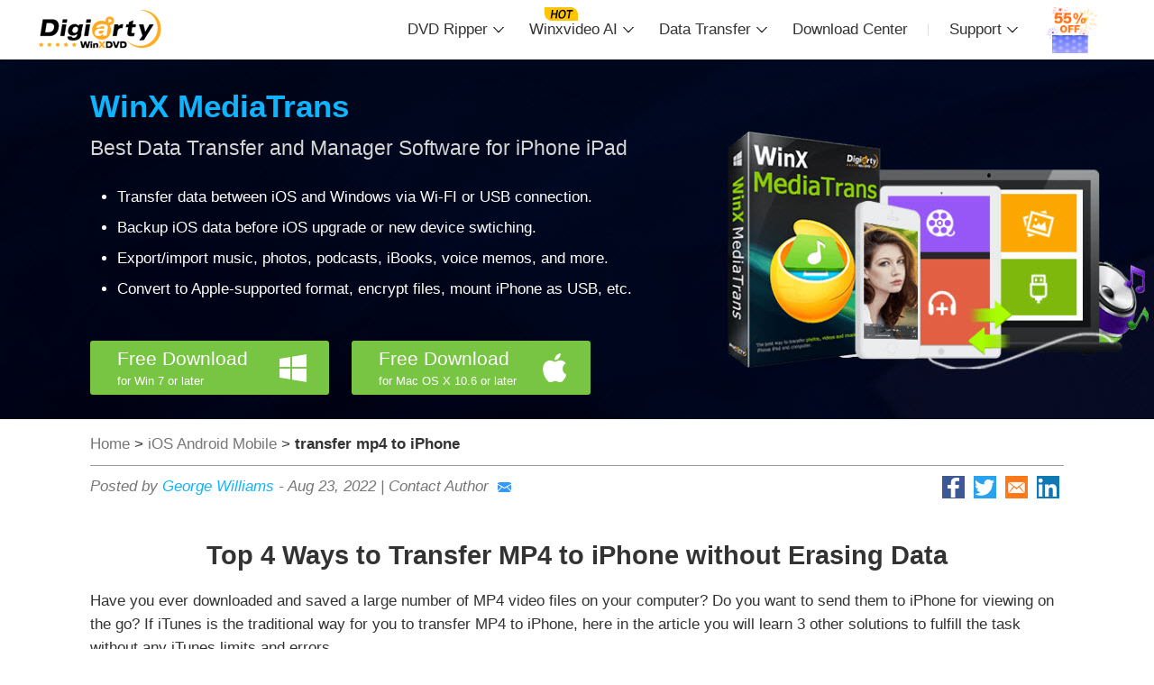

--- FILE ---
content_type: text/html
request_url: https://www.winxdvd.com/ios-android-mobile/transfer-mp4-to-iphone.htm
body_size: 8973
content:
<!DOCTYPE HTML>
<html lang="en">
<head>
<!-- Google Tag Manager -->
<script>(function(w,d,s,l,i){w[l]=w[l]||[];w[l].push({'gtm.start':
new Date().getTime(),event:'gtm.js'});var f=d.getElementsByTagName(s)[0],
j=d.createElement(s),dl=l!='dataLayer'?'&l='+l:'';j.async=true;j.src=
'https://www.googletagmanager.com/gtm.js?id='+i+dl;f.parentNode.insertBefore(j,f);
})(window,document,'script','dataLayer','GTM-PPP5TBF');</script>
<!-- End Google Tag Manager -->
<!-- Digiarty Analytics -->     
<script type="text/javascript">
  window['DigiartyAnalyticsObject'] = '_da';window['_da'] = window['_da'] || function(){(window['_da'].q = window['_da'].q || []).push(arguments);};window['_da'].l = 1 * new Date();
  _da("create", "DA-51748866-3", { scroll: false });
</script>
<script type="text/javascript" src="/js/da.js"></script>
<!-- Digiarty Analytics End -->
<meta http-equiv="Content-Type" content="text/html; charset=UTF-8" />
<title>How to Transfer MP4 to iPhone without Data Loss [2023 4 Ways]</title>
<meta name="description" content="Sending MP4 to iPhone is not an easy task unless you choose the right tool. Here top 4 ways are shared for you to transfer MP4 from your computer to iPhone with or without iTunes.  " />
<meta name="viewport" content="width=device-width,user-scalable=0,initial-scale=1,maximum-scale=1, minimum-scale=1" />
<link href="../css-style/nav-twenty-four.css" rel="stylesheet" type="text/css" />
<link href="../css-style/how-to-nineteen-usual-seo-banner.css" rel="stylesheet" type="text/css" />
<meta name="author" content="Estrella H, support@winxdvd.com" />
<link rel="canonical" href="https://www.winxdvd.com/ios-android-mobile/transfer-mp4-to-iphone.htm" />
</head>

<body>
<!-- Google Tag Manager (noscript) -->
<noscript><iframe src="https://www.googletagmanager.com/ns.html?id=GTM-PPP5TBF"
height="0" width="0" style="display:none;visibility:hidden"></iframe></noscript>
<!-- End Google Tag Manager (noscript) -->

<div class="Nav-container" id="navTop">
    <div class="nav-line">
        <div class="Nav-Top">
            <div class="logo"><a href="/"><img src="/nav-style/logo-black.png" alt="Digiarty Software"/></a></div>
            <div class="nav-text">
                <ul id="navList">
                    <li onclick="toggleDropdown(1)" id="li1">DVD Ripper</li>
                    <li onclick="toggleDropdown(2)" id="li2">Winxvideo AI</li>
                    <li onclick="toggleDropdown(3)" id="li3">Data Transfer</li>
                    <li><a href="/download.htm">Download Center</a></li>
                    <li onclick="toggleDropdown(4)" id="li4">Support</li>
                    <li><a href="/buy.htm?ttpath=nav"><img src="/nav-style/sale.gif" /></a></li>
                </ul>
            </div>
        </div>
    </div>
    <div class="Nav-ListDiv backgr1" id="dropdown1">
        <div class="soft-content">
            <div class="photo">
                <img src="/nav-style/navtop-rip.png" alt="WinX DVD Ripper Platinum">
            </div>
            <div class="text">
                <h3>WinX DVD Ripper Platinum</h3>
                <p>Rip a full DVD to MP4 (H.264/HEVC) in 5 mins. Backup DVD collection to hard drive, USB, etc with original quality. GPU Accelerated.</p>
                <ul>
                    <li>DVD to MP4</li>
                    <li>Support old/new/99-title DVD</li>
                    <li>1:1 copy DVD</li>
                    <li>Full GPU acceleration</li>
                </ul>
                <a href="/dvd-ripper-platinum/"><div class="Buy"><span>Learn More</span></div></a>
            </div>
        </div>
        <div class="saletext">
            <p><a href="/rip-dvd/">More DVD tips and solutions >></a></p>
        </div>
    </div>
    <!--one over-->
    <div class="Nav-ListDiv backgr2" id="dropdown2">
        <div class="soft-content">
            <div class="photo">
                <img src="/nav-style/navtop-ai.png" alt="Winxvideo AI">
            </div>
            <div class="text">
                <h3>Winxvideo AI</h3>
                <p>AI-powered video/image enhancer. Complete toolkit to upscale, stabilize, convert, compress, record, & edit 4K/8K/HDR videos. Cinema-grade quality. Full GPU accelerated.</p>
                <ul>
                    <li><a href="/winxvideo-ai/enhance-video.htm">AI Video Enhance</a></li>
                    <li><a href="/winxvideo-ai/enhance-image.htm">AI Image Restore/Enhance</a></li>
                    <li><a href="/winxvideo-ai/convert-video.htm">Convert Video</a></li>
                    <li><a href="/winxvideo-ai/record-screen.htm">Record Screen</a></li>
                </ul>
                <a href="/winxvideo-ai/"><div class="Buy"><span>Learn More</span></div></a>
            </div>
        </div>
        <div class="saletext">
            <p><a href="/convert-video/">More video tips and tutorials >></a></p>
        </div>
    </div>
    <div class="Nav-ListDiv backgr3" id="dropdown3">
        <div class="soft-content">
            <div class="photo">
                <img src="/nav-style/mobile-mtnav.png" alt="WinX MediaTrans">
            </div>
            <div class="text">
                <h3>WinX MediaTrans</h3>
                <p>Manage, backup & transfer videos, music, photos between iPhone iPad and computer in an easier way. Free up space and fast two-way sync.</p>
                <ul>
                    <li>Backup Photo</li>
                    <li>Manage Music</li>
                    <li>Transfer Video</li>                    
                    <li>Make Ringtone</li>
                    <li>Encrypt File</li>                    
                </ul>
                <a href="/mediatrans/"><div class="Buy"><span>Learn More</span></div></a>
            </div>
        </div>
        <div class="saletext">
            <p><a href="/ios-android-mobile/">More data transfer solutions and guides >></a></p>
        </div>
    </div>
    <div class="Nav-ListDiv backgr4" id="dropdown4">
        <div class="soft-seo">
            <a href="/faq.htm"><div class="col">
                <img src="/nav-style/nav-img04-nineteen.png" alt="Sales FAQ icon"/>
                <h3>Sales FAQ</h3>
                <p>Find the answers to purchase benefits, license code, refund, etc.</p>
            </div></a>
            <!--one over-->
            <a href="/tech-faq.htm"><div class="col">
                <img src="/nav-style/nav-img05-nineteen.png" alt="Tech FAQ icon"/>
                <h3>Tech FAQ</h3>
                <p>Get help yourself if you have any questions with Digiarty Software. </p>
            </div></a>
            <!--one over-->
            <a href="/help/"><div class="col">
                <img src="/nav-style/nav-img09-nineteen.png" alt="User Guide"/>
                <h3>User Guide</h3>
                <p>Tutorials and step-by-step guides to learn how to use our products.</p>
            </div></a>
            <!--one over-->
            <a href="/company/"><div class="col">
                <img src="/nav-style/nav-img08-nineteen.png" alt="About Us"/>
                <h3>About Us</h3>
                <p>We've been focused on multimedia software solutions, since 2006. </p>
            </div></a>
            <!--one over-->
        </div>
        <div class="Cent">
            <img src="/nav-style/nav-img10-nineteen.png" />
            <p>Contact Support Team<i>Have any questions on purchase or need technical support, please <a href="/contactus.htm">contact us &gt;&gt;</a></i></p>
        </div>
    </div>
</div>
<!--Nav over-->
<div class="Nav-mobilestyle">
    <div class="logo"><a href="/"><img src="/nav-style/logo-black.png" alt="Digiarty Software"/></a></div>
    <div class="more menu_show" id="moreButton"></div>
</div>
<div class="softlist" id="softList">
    <ul>
        <li><a href="/dvd-ripper-platinum/">WinX DVD Ripper Platinum</a></li>
        <li><a href="/winxvideo-ai/">Winxvideo AI</a></li>
        <li><a href="/mediatrans/">WinX MediaTrans</a></li>
        <li><a href="/download.htm">Download Center</a></li>
        <li><a href="/faq.htm">Support</a></li>
        <li><a href="/resource/">How-tos</a></li>
    </ul>
</div>
<!--mobile-->
<div class="mainBanner" style="background:url(../seoimg/banner-mt.jpg) no-repeat center bottom #010821;">
  <div class="Details">
    <div class="movie_box"> <a href="https://www.youtube.com/watch?v=FUYDzw7QwyA" target="_blank" rel="noreferrer noopener nofollow"></a> </div>
    <h2><a href="/mediatrans/">WinX MediaTrans</a></h2>
    <h3>Best Data Transfer and Manager Software for iPhone iPad</h3>
	<ul>
      <li>Transfer data between iOS and Windows via Wi-FI or USB connection.</li>
	  <li>Backup iOS data before iOS upgrade or new device swtiching.</li>      
      <li>Export/import music, photos, podcasts, iBooks, voice memos, and more.</li>
	  <li>Convert to Apple-supported format, encrypt files, mount iPhone as USB, etc.</li>     
    </ul>
    <div class="flex03">
      <div class="Put"> <a href="/download/winx-mediatrans-setup.exe" onClick="javascript: _da('pageTracker','mt/exe/mt-banner-seo');" data-event-click="mt/exe/mt-banner-seo">
        <div class="Down forwin box-radius">Free Download <em>for Win 7 or later</em></div>
        </a> <a href="https://www.macxdvd.com/download/macx-mediatrans.dmg" onClick="javascript: _da('pageTracker','mt/dmg/mt-banner-seo');" data-event-click="mt/dmg/mt-banner-seo">
        <div class="Down formac box-radius">Free Download <em>for Mac OS X 10.6 or later</em></div>
        </a> </div>
    </div>
    <div class="clear"></div>
  </div>
</div>
<!--Over-->
<div class="DivMain01">
    <div class="crumbs">
    <a href="/">Home</a> &gt; <a href="/ios-android-mobile/">iOS Android Mobile </a> &gt; <b>transfer mp4 to iPhone</b>
        <address>
            <p>Posted by <a href="/authors/george.htm">George Williams</a> - <time>Aug 23, 2022</time> | 
           <a href="mailto:support@winxdvd.com">Contact Author<img src="../images/basic-img/email.png" alt="email icon"/></a> </p>
           <ul class="share-addthis">
                <li><a href="https://www.facebook.com/sharer/sharer.php?u=https://www.winxdvd.com/ios-android-mobile/transfer-mp4-to-iphone.htm" target="_blank" rel="noreferrer noopener"><img src="../seo-img/general-img/share-fa.jpg" alt=""></a></li>
                <li><a href="https://twitter.com/intent/tweet?url=https://www.winxdvd.com/ios-android-mobile/transfer-mp4-to-iphone.htm" target="_blank" rel="noreferrer noopener"><img src="../seo-img/general-img/share-tw.jpg" alt=""></a></li>
                <li><a href="mailto:support@winxdvd.com?&subject=&body=https://www.winxdvd.com/ios-android-mobile/transfer-mp4-to-iphone.htm" target="_blank" rel="noreferrer noopener"><img src="../seo-img/general-img/share-email.jpg" alt=""></a></li>
                <li><a href="https://www.linkedin.com/shareArticle?mini=true&url=https://www.winxdvd.com/ios-android-mobile/transfer-mp4-to-iphone.htm&title=&summary=https://www.winxdvd.com/ios-android-mobile/transfer-mp4-to-iphone.htm&source=" target="_blank" rel="noreferrer noopener"><img src="../seo-img/general-img/share-in.jpg" alt=""></a></li>
                <div class="clear"></div>
            </ul>
            <div class="clear"></div>
        </address>
    </div>
</div>

<article>
    <div class="Details">
        <section class="flex01">
<h1>Top 4 Ways to Transfer MP4 to iPhone without Erasing Data</h1>
<p>Have you ever downloaded and saved a large number of MP4 video files on your computer? Do you want to send them to iPhone for viewing on the go? If iTunes is the traditional way for you to transfer MP4 to iPhone, here in the article you will learn 3 other solutions to fulfill the task without any iTunes limits and errors.</p>
      </section>
<div class="flex04">
      <h2>How to Fast Sync MP4 Video to iPhone without Data Loss?</h2>
       <p>Use the best iPhone File Manager with hardware acceleration support - <a href="/mediatrans/">WinX MediaTrans</a></p>
      <ul>
    <li>Transfer video, music, photo, and non-Apple files between iPhone and computer without data erasing.</li>
    <li>Auto-convert video files to iPhone supported format before transferring.</li>
     <li>Fast transferring speed. No iTunes needed.</li>
      </ul>
     <div class="Put">
       <a href="/download/winx-mediatrans-setup.exe" onclick="javascript: _da('pageTracker','mt1/exe/transfer-mp4-to-iphone');" data-event-click="mt1/exe/transfer-mp4-to-iphone"><div class="Down forwin box-radius">Free Download <em>For Win 11 or earlier</em></div></a>  
    <a href="https://www.macxdvd.com/download/macx-mediatrans.dmg" onclick="javascript: _da('pageTracker','mmt1/dmg/transfer-mp4-to-iphone');" data-event-click="mmt1/dmg/transfer-mp4-to-iphone"><div class="Down formac box-radius">Free Download <em>for macOS 12 or earlier</em></div></a>
</div>
</div>
    <section class="flex03">
        <div class="table">
                <table width="100%" border="0" cellspacing="0" cellpadding="0">
    <tr>
    <td width="20%"><h4>MP4 to iPhone Transfer Tool</h4></td>
    <td width="40%"><h4>Pros</h4></td>
    <td width="40%"><h4>Cons</h4></td>
    </tr>
                    <tr>
    <td><p><a href="#way1">WinX MediaTrans</a></p></td>
<td><ol>
    <li>
    Transfer MP4 to iPhone without erasing data.</li>
    <li>Convert MP4, MKV, WMV, AVI, etc to iPhone supported video format.      </li>
    <li>Transfer both purchased and non-purchased files from iPhone to computer .      </li>
    <li>47X real-time faster speed with hardware acceleration tech.</li>
</ol>  
                        </td>
<td><ol>
    <li>There is no complete iPhone backup solution. </li>
</ol></td>
</tr>
                    <tr>
                        <td><p><a href="#way2">iTunes</a></p></td>
<td><ol>
    <li>Free of charge.</li>
    <li>Good integration with iDevices.</li>
</ol></td>
<td><ol>
    <li>Unselected items will be erased.</li>
    <li>Unable to transfer video that is incompatible with iPhone.      </li>
    <li>Bulky and complicated to operate.      </li>
    <li>Various iTunes errors, such as authorization limit, iPhone not recognized, slow iTunes, etc.</li>
</ol>  </td>
</tr>
<tr>
    <td><p><a href="#way3">Email</a></p></td>
<td><ol>
    <li>Easy to use.</li>
</ol></td>
<td><ol>
    <li>Cannot send MP4 over 20 MB.</li>
</ol></td>
    </tr>
<tr>
    <td><p><a href="#way4">iCloud</a></p></td>
<td><ol>
    <li>Easy to use.</li>
    <li>Integrate well with Apple ecosystem. </li>
</ol></td>    
    <td><ol>
    <li>Steep monthly feeds, including $0.99 for 50GB, $2.99 for 200 GB, and $9.99 for 2TB.</li>
    <li> It is slow to sync video to iPhone using iCloud.</li>
    </ol></td>
    </tr>
                </table>
            </div>
        </section>
            <a name="way1"></a>
<section class="flex03">
 <h2><i>Way 1.</i> How to Transfer MP4 to iPhone without iTunes?</h2>
      <p>Apple users may get accustomed to syncing files to iPhone using iTunes. However, it is likely to erase your existing data on your iPhone while syncing MP4 using iTunes. Some users even reported iTunes cannot sync MP4 encoded in HEVC codec, let alone video files other than MP4, MOV, or M4V. If you are annoyed by iTunes’ bulky, complicated syncing process and data erasing, you can try the best iTunes alternative - <a href="/mediatrans/">WinX MediaTrans</a>, a fast iPhone manager that is skilled in transferring video, photo, music, ebook, etc between iPhone iPad iPod and Windows computer without any data loss at all. </p>
    <p>What’s better, the iPhone transfer software can even convert unsupported MP4 or other video files to iPhone supported format before transferring, and even rotate the video to make full screen playback on iPhone. You can also transfer video from iPhone to computer that iTunes cannot do.  </p>
    <p>Follow the steps below and learn how to transfer mp4 to iPhone from your computer. </p>
    <ol>
    <li>Connect your iPhone to PC using a USB cable, and launch WinX MediaTrans on your computer.</li>
    <li>.Click Video on the main interface to enter the video Manager window.</li>
    <li>Tap Add video button at the top bar, select MP4 videos from your PC computer. If the added MP4 videos show “Unsupported format”, feel free to click the Convert button, the iPhone manager will automatically convert the MP4 file while syncing to iPhone.      </li>
    <li>Hit Sync button at the bottom right corner and start transferring MP4 videos to iPhone.</li>
    </ol>
 
    
     <figure><img src="pics/transfer-videos-from-computer-to-iphone-1.jpg" alt="transfer large files from iphone to pc via online tools"  /></figure>
      </section>    
<section class="flex03">
    <a name="way2"></a>
 <h2><i>Way 2.</i> How to Transfer MP4 to iPhone with iTunes?</h2>
 <p>iTunes is Apple’s official iOS data management program supporting platforms like macOS, Windows, iOS and TVOS, which allows you to sync files including MP4 video between iPhone iPad iPod and iTunes. Before adding MP4 to iPhone using iTunes, please make sure to have the latest iTunes installed on your computer. </p>
    <p><strong>Step 1. Add MP4 videos to iTunes library. </strong></p>
  <ol>
    <li>Launch iTunes. Hit Music library and change it to Movies.</li>
    <li>.Click the File tab and select Add File to Library option.</li>
    <li>Select the MP4 file you want to sync to iPhone.      </li>
    <li>Click Open to import MP4 video to iTunes. </li>
  </ol>
    <figure>   
    <img src="../seo-img/ios-android-mobile/add-mp4-to-itunes.jpg" alt="add mp4 to itunes" /></figure> 
    <p><strong>Step 2. Sync MP4 to iPhone. </strong></p>
  <ol>
    <li>Connect your iPhone to PC using the USB cable to sync MP4 file to iPhone.</li>
    <li>Click Movies under the Library navigation pane, check the Sync Movies at the right panel, and select the imported MP4 file.      </li>
    <li>Click Sync button and begin to sync the MP4 video file to iPhone. </li>
  </ol>
    <figure>   
    <img src="../seo-img/ios-android-mobile/transfer-mp4-to-iphone-with-itunes.jpg" alt="Transfer mp4 to iphone" /></figure> 
    <p><strong>Attention:</strong> Make sure to sync iPhone with only one iTunes library at a time, or else, it will erase everything on your iPhone when you continue syncing MP4 to iPhone. If you have some non-purchased MP4 videos that are not saved in the iTunes library, iTunes will erase them all. In this circumstance, if you don’t want any data erasing, you can try iTunes alternative to transfer MP4 to iPhone fast and flawlessly.  </p>
   </section>    
<section class="flex03">
    <a name="way3"></a>
      <h2><i>Way 3.</i> How to Transfer MP4 to iPhone with Email?</h2>
      <p>Email is the go-to solution when it comes to transfer MP4 or other file to iPhone, if the MP4 video is not that large in size. However, the truth is the size of mp4 video can reach up to GB, which exceeds the maximum file size limit of most email services. Specifically, common email services restrict the file size up to 25MB to 50MB. If your mp4 file is too big in size, and you need to send the big MP4 to iPhone through email, you need to compress MP4 video first and then email it. </p>
        <p>Here are the steps of transferring MP4 videos to iPhone using email. </p>
        <ol>
    <li>Go to any email service you have on your browser of your computer. 
</li>
    <li>Click New Message or Compose Email to create a new email message.      </li>
    <li>Click a paperclip-shaped icon and select MP4 files from your computer.</li>
    <li>Input another email address to receive the MP4 files, and hit Send button.</li>
    <li>Find and open the email message with the MP4 videos from your receiver email on your iPhone.</li>
    <li>Tap and Save the MP4 videos. Then the MP4 files  are saved onto your iPhone. </li>
      </ol>
      <figure><img src="pics/large-files-to-cloud-to-pc.jpg" alt="transfer large files from iphone to pc via online tools"  /></figure>  
    </section>    
        
<section class="flex03">
    <a name="way4"></a>
      <h2><i>Way 4.</i> How to Transfer MP4 to iPhone via iCloud?</h2>
      <p>If you are in Apple ecosystem and want a convenient MP4 to iPhone transfer solution without too much concern about file size limit, Apple’s iCloud is definitely a good solution. As a cloud-based service owned by Apple, iCloud allows to store and share video, photo, music, and other files between iDevice and your computer.  </p>
      <p>There is a caveat. You cannot store or transfer MP4 video files over 5GB via iCloud unless you subscribe monthly for larger storage plans. But if there isn’t too much concern about file size, you can use iCloud to transfer MP4 to iPhone easily. Here is the guide. </p>
        <ol>
    <li>Go to the official iCloud website on your computer, log in with your Apple ID and enter the verification code sent to your iPhone, if asked.</li>
    <li>Click iCloud Drive button on the main interface.      </li>
    <li>Click the cloud-shaped icon to upload MP4 files from your computer. Or drag and drop the MP4 videos to iCloud Drive.      </li>
    <li>Then open iCloud Drive app on your iPhone.</li>
    <li>Tap Browse > iCloud Drive > and choose the folder where your MP4 files are uploaded.</li>
    <li>Open the MP4 file and tap Share > Download, and then you can finish transferring MP4 to iPhone. </li>
      </ol>
      <figure><img src="../seo-img/ios-android-mobile/transfer-mp4-to-iphone-with-cloud-3.jpg" alt="transfer mp4 to iphone using icloud"  /></figure>  
    <p>Besides iCloud, you can also rely on other cloud services like Dropbox, Google Driver, OneDrive, Dropbox, etc to get MP4 onto iPhone. These services also offer users free storage space, from 2GB to 15GB. Personally, since Google Drive offers the most storage space 15GB, it is another good solution if you want to transfer large MP4 files to iPhone. </p>
    </section>    
<section class="flex03">
    <h3>Sum up</h3>
<p>If you want a wireless transfer, iCloud and Email are the go-to options. If you value speed and don’t want any problem with MP4 transferring, WinX MediaTrans is definitely the best way to transfer mp4 to iPhone.  </p>
          </section>
</div>
</article>
<!--DivMain04 Over-->
<aside class="DivMain05">
    <div class="Details">
        <h3>Other Useful How-to Guides</h3>
        <div class="Link">
            <div class="Left">
                <h4><a href="/ios-android-mobile/transfer-files-from-iphone-to-pc.htm">Transfer Files from iPhone to PC in 2 Efficient Ways </a></h4>
                <p>This is an all-around guide on how to transfer files from iPhone to PC with iTunes or not. Thus, all the iPhone files like photos, videos, music and songs can be moved into computer for backup and iPhone storage spacing up.</p>  
            </div>
            <div class="Right">
                <h4><a href="/ios-android-mobile/sync-iphone-files-selectively-without-itunes.htm">How to Sync iPhone (13/14) Files Selectively without iTunes</a></h4>
                <p>Tired of syncing iPhone files with iTunes? Learn an easier way to sync iPhone media files selectively, or entirely to Windows 10 PC.</p> 
            </div>
            <div class="clear"></div>
        </div>
        <!--Over-->
        <div class="Link">
            <div class="Left">
                <h4><a href="/ios-android-mobile/transfer-large-files-from-iphone-to-pc.htm">How to Fast Transfer or Send Big Files – Best 4 Ways</a></h4>
                <p>Best ways to transfer big files over the internet, from iPhone (iPad) to PC or USB. Easiest guide for video splitting, compressing.</p>
            </div>
            <div class="Right">
                <h4><a href="/ios-android-mobile/how-to-transfer-videos-from-iphone-to-computer.htm">How to Transfer Videos from iphone to PC</a></h4>
                <p>Follow the guide and learn how to transfer videos from iPhone to PC with fast speed and high quality.  </p></p>
            </div>
            <div class="clear"></div>
        </div>
        <!--Over-->    
    </div>
</aside>
<!--DivMain05 Over-->
<div class="DivMain07">
    <div class="Details">
        <h3>ABOUT THE AUTHOR</h3>
        <div class="Pic"><img src="../seo-img/general-img/george.png" alt="George Williams" /></div>
        <div class="author">
            <h4><a href="mailto:williamsdan19@gmail.com" target="_blank" rel="noreferrer noopener">George Williams <img src="../images/basic-img/email.png" alt="twitter icon" /></a></h4>
            <p>George Williams is a senior editor at Digiarty covering all the latest tech in mobile industry for the better part of the first four years, from iPhone, Samsung to other innovative gadgets. And now he's been dived into data backup and management to keep data safe on mobile devices in the recent three years. Outside the tech, he is a songwriter and loves hip-hop.</p>
        </div>
        <div class="clear"></div>
    </div>
</div>
<!--DivMain07 Over-->
<div class="DivMain06">
    <div class="Details">
        <div class="crumbs">
        <a href="/">Home</a> &gt; <a href="/ios-android-mobile/">iOS Android Mobile </a> &gt; <b>transfer mp4 to iPhone</b>
        </div>
    </div>
</div>
<!--footer start-->
<footer class="footer-container">
    <div class="footer-details">
        <div class="footer-top">
            <div class="company-introduce">
                <img src="/img/footlogo-fift.png" alt="Digiarty Software"/>
                <p>Digiarty Software is a leading multimedia software provider, delivering easy-to-use and innovative multimedia solutions to users all over the world.</p>
            </div>
            <!--company-introduce Over-->
            <div class="footer-one">
                <h3>Product</h3>
                <ul>
                    <li><a href="/winxvideo-ai/">Winxvideo AI</a></li>
                    <li><a href="/dvd-ripper-platinum/">WinX DVD Ripper</a></li>                    
                    <li><a href="/dvd-copy-pro/">WinX DVD Copy</a></li>
                    <li><a href="/mediatrans/">WinX MediaTrans</a></li>
                </ul>
            </div>
            <!--Left Over-->
            <div class="footer-one">
                <h3>Tips and Tricks</h3>
                <ul>
                    <li><a href="/rip-dvd/">DVD Topics</a></li>
                    <li><a href="/convert-video/">Video Resources</a></li>
                    <li><a href="/ios-android-mobile/">Data Transfer</a></li>
                    <li><a href="/resource/">Tips and Glossary</a></li>
                </ul>
            </div>
            <!--Left Over-->
            <div class="footer-one">
                <h3>Company</h3>
                <ul>
                    <li><a href="/company/" rel="nofollow">About Us</a></li>
                    <li><a href="/company/partners.htm" rel="nofollow">Partner</a></li>
                    <li><a href="/contactus.htm" rel="nofollow">Contact Us</a></li>
                    <li><a href="/faq.htm">Sales FAQ</a></li>
                    <li><a href="/tech-faq.htm">Tech FAQ</a></li>
                    <li><a href="/help/">User Guide</a></li>
                </ul>
            </div>
            <!--Left Over-->
            <div class="footer-contact">
                <h3>Newsletter</h3>
                <p>Stay up-to-date with our news, updates, guides.</p>
                <div class="join-box">
                    <input class="join-input" type="text" name="" placeholder="Please input your Email" />
                    <button type="submit" value name="">Join Now</button>
                </div>
                <div class="share">
                    <h4>Follow us: <a href="https://www.facebook.com/WinXDVD" target="_blank" onClick="javascript: _da('pageTracker','facebook-sns/more/index');" data-event-click="facebook-sns/more/index"><img src="/img/foot04-nineteen.png" /></a> <a href="https://twitter.com/WinXDVD_Soft" target="_blank" onClick="javascript: _da('pageTracker','twitter-sns/more/index');" data-event-click="twitter-sns/more/index"><img src="/img/foot03-nineteen.png" /></a>  <a href="https://www.youtube.com/user/DigiartyInc" target="_blank" onClick="javascript: _da('pageTracker','youtube-sns/more/index');" data-event-click="youtube-sns/more/index"><img src="/img/foot02-nineteen.png" /></a></h4>
                </div>
            </div>         
        </div>
        <div class="footer-bottom">
            <div class="footer-bottom-links">
                <p><a href="/">Home</a> |  <a href="/privacy-policy.htm" rel="nofollow">Privacy Policy</a> | <a href="/company/end-user-license-agreement.htm" rel="nofollow">License Agreement</a> | <a href="/copyright-notice.htm" rel="nofollow">DMCA</a> | <a href="/help/refund-policy.htm" rel="nofollow">Refund Policy</a></p>
                <div class="flag-container">
                    <img src="/img/en-flag-ai.png" alt="" width="108" height="32">
                    <div class="flag-country">
                        <ul>
                            <li><a href="/">English</a></li>
                            <li><a href="/index-jp.htm">日本語</a></li>
                            <li><a href="/de/">Deutsch</a></li>
                            <li><a href="/fr/">Français</a></li>
                            <li><a href="/it/">Italiano</a></li>
                            <li><a href="/es/">Español</a></li>
                            <li><a href="/zh/">繁體中文</a></li>    
                            <li><a href="/kr/">한국어</a></li>
                        </ul>
                    </div>
                </div>
            </div>
            <p><i>Copyright &copy; 2026 Digiarty Software, Inc. All rights reserved</i></p>
            <h6>Any third party product names and trademarks used in this website are property of their respective owners. All the related logos and images, including but not limited to Apple's iPhone&reg;, iPod&reg;, iPad&reg;, iTunes&reg; and Mac&reg; are registered trademarks of their own. Digiarty Software, Inc. is not owned by or affiliated with Apple Inc. and any of those companies.</h6>
        </div>
    </div>
</footer>
<!--footer end-->
<div class="Top" id="top">
    <img src="../troubleshoot-adobe/img/top.png" />
</div>
<script type="text/javascript" src="../js/jquery.min.js"></script>
<script type="text/javascript" src="../js/digiarty-3.0.min.js"></script>
<script type="text/javascript" src="../js/nav-twenty-four.js"></script>
<script type="text/javascript" src="../js/how-to-nineteen.js"></script>
<script type="text/javascript" src="../js/lazy-loading-img-video.js"></script>

<script type="application/ld+json">
{
  "@context": "http://schema.org",
  "@type": "Article",
  "mainEntityOfPage": {
    "@type": "WebPage",
    "@id": "https://www.winxdvd.com/ios-android-mobile/transfer-mp4-to-iphone.htm"
  },
  "headline": "How to Transfer MP4 to iPhone without Data Loss [2023 4 Ways]",
  "image": [
    "https://www.winxdvd.com/ios-android-mobile/pics/transfer-videos-from-computer-to-iphone-1.jpg"
   ],
  "datePublished": "2019-06-17T08:00:00+08:00",
  "dateModified": "2024-08-23T09:20:00+08:00",
  "author": {
    "@type": "Person",
    "name": "George Williams",
 "url": "https://www.winxdvd.com/authors/george.htm" 
  },
   "publisher": {
    "@type": "Organization",
    "name": "WinXDVD",
    "logo": {
      "@type": "ImageObject",
      "url": "https://www.winxdvd.com/seo-img/general-img/eighteen-logo-158-49.png"
    }
  },
  "description": "Sending MP4 to iPhone is not an easy task unless you choose the right tool. Here top 4 ways are shared for you to transfer MP4 from your computer to iPhone with or without iTunes.  "
}
</script>
</body>
</html>

--- FILE ---
content_type: application/javascript
request_url: https://www.winxdvd.com/js/lazy-loading-img-video.js
body_size: 944
content:
$(function(){
  start();
      // 当页面开始滚动的时候，遍历图片，如果图片出现在视窗中，就加载图片
      var clock; //函数节流
      var clocks;
      $(window).on('scroll',function(){
          if(clock){
              clearTimeout(clock);
          }
          clock = setTimeout(function(){
              start()
          },200)


          var scroll_height = document.body.scrollTop+document.documentElement.scrollTop;

          var height1 = $('.lazy-video').offset().top-450;
           if(scroll_height>height1) {
            var vidDefer = document.getElementsByTagName('iframe');
		    for (var i=0; i<vidDefer.length; i++) {
			    if(vidDefer[i].getAttribute('data-src')) {
			    	vidDefer[i].setAttribute('src',vidDefer[i].getAttribute('data-src'));
			    } 
			} 
          }
          

      })
      
      function start(){
           $('.lazy-load img').not('[data-isLoading]').each(function () {
              if (isShow($(this))) {
                  loadImg($(this));
              }
          })
      }


      // 判断图片是否出现在视窗的函数
      function isShow($node){
          return $node.offset().top <= $(window).height()+$(window).scrollTop();
      }

      // 加载图片的函数，就是把自定义属性data-src 存储的真正的图片地址，赋值给src
      function loadImg($img){
              $img.attr('src', $img.attr('data-src'));

              // 已经加载的图片，我给它设置一个属性，值为1，作为标识
              // 弄这个的初衷是因为，每次滚动的时候，所有的图片都会遍历一遍，这样有点浪费，所以做个标识，滚动的时候只遍历哪些还没有加载的图片
              $img.attr('data-isLoading',1);
     }

     ////视频部分

    /*function init() {
	    var vidDefer = document.getElementsByTagName('iframe');
	    for (var i=0; i<vidDefer.length; i++) {
		    if(vidDefer[i].getAttribute('data-src')) {
		    	vidDefer[i].setAttribute('src',vidDefer[i].getAttribute('data-src'));
		    } 
		} 
	}
    window.onload = init;*/

});

 
